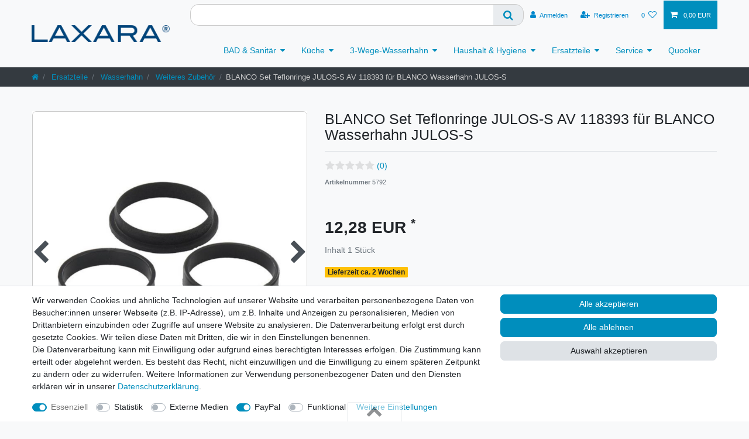

--- FILE ---
content_type: text/css; charset=utf-8
request_url: https://cdn02.plentymarkets.com/x3v70tf5j9yu/plugin/1/bluewater/css/main.css?v=1.07
body_size: 2791
content:
/* General */
.full-width{
    position: relative;
    left: calc(-1 * (100vw - 100%) / 2) !important;
    width: 100vw;
}

body{

}

.controls-list .nav-link:not(.toggle-basket-preview){
    color: #0088CC;
}
.controls-list .nav-link:hover{
    color: #ffffff;
}

.round-border{
    border: 1px solid #ddd;
    border-radius: 7px;
}

.btn{
    border-radius: 7px;
}

.input-group-btn .btn{
    border-top-left-radius: 0;
    border-bottom-left-radius: 0;
}

.height-200{
    height: 200px;
}

.height-300{
    height: 300px;
}

.height-400{
    height: 400px;
}

@media (max-width: 575px) {
    .flex-xs-column-reverse {
        -webkit-box-orient: vertical !important;
        -webkit-box-direction: reverse !important;
        -ms-flex-direction: column-reverse !important;
        flex-direction: column-reverse !important;
    }

    .control-user .d-none.d-sm-inline{
        display: inline !important;
    }

    .navbar-toggler{
        font-size: 30px;
        color: #0088CC;
    }

    .topbar-content-wrap{
        padding-right: 1em;
    }


}
.topbar-content-wrap{
    align-items: center;
}
/* Header */
.header .topbar-widget{
    margin-top: .5em;
}

/* Header Menu */

.main-navbar-collapsable .mainmenu > li:hover,
.main-navbar-collapsable .mainmenu > li.hover{
    border-radius: 4px 4px 0 0;
}

.main-navbar-collapsable .mainmenu > li:hover > ul,
.main-navbar-collapsable .mainmenu > li.hover > ul{
    background-color: #ffffff;
    border-top: #0088CC 5px solid;
    color: #212529;
}

.megamenu .mainmenu .collapse{
    column-count: 1;
}


.mainmenu > li.ddown:hover > ul,
.mainmenu > li.ddown.hover > ul{
    display: flex;
}

.normalmenu .collapse-inner > li:hover{
    background-color: #f4f4f4;
}

.mobile-navigation{
    -webkit-transform: translateX(-100%);
    transform: translateX(-100%);
}

.header-logo{
    max-width: 250px;
    display: flex;
}

.header-logo>.navbar-brand{
    margin-top: auto;
    margin-bottom: auto;
}

.navbar-brand img{
    max-height: 100px;
}


@media (min-width: 992px){
    .header.full-width{
        padding-right: 15px;
        padding-left: 15px;
        margin-right: auto;
        margin-left: auto;
    }

    .header.full-width .container{
        max-width: 1200px;
    }

    .header .bluewater-top-bar-container{
        margin: 1em;
        flex-wrap: nowrap;
    }
    .main-navbar-collapsable .mainmenu{
        flex-flow: row;
        align-items: center;
    }



}

@media (max-width: 400px){
    .top-bar .search-container .search-input{
        max-width: 180px;
    }
}

@media (max-width: 991px){

    .header.full-width .container{
        max-width: 992px;
    }

    .header .navbar-toggler{
        position: relative;
        font-size: 25px;
        color: #FFFFFF;
        line-height: 20px;
    }

    .header .navbar-toggler{
        position: relative;
        font-size: 30px;
        color: #0088CC;
        line-height: 20px;
        font-weight: bolder;
        margin: 0;
        border: 0;
        vertical-align: middle;
    }

    .header .topbar-content-wrap{
        display: flex;
        flex-direction: row-reverse;
        width: 100%;
        justify-content: center;
    }
    .header .topbar-widget{
        display: none;
        position: fixed;
        bottom: 50px;
        right: 10px;
    }

    .header .topbar-widget .navbar{
        background-color: #008EBD;
        border-radius: 7px;
    }

    .header .topbar-widget .megamenu>div{
        padding: 0;
    }

    .header-logo{
        margin: 12px auto;
        width: 100%;
    }

    .header-logo a.navbar-brand,
    .header-logo img{
        display: block;
        margin-left: auto;
        margin-right: auto;
    }

    .mobile-navigation.open{
        max-width: 500px;
    }

    .mobile-navigation{
        background-color: #1d2127;
    }

    .columns-md-full-width>div{
        max-width: 100%;
    }

    .with-sidebar>div:first-child>div{
        display: flex;
        flex-wrap: wrap;
        justify-content: space-between;
    }

    .sidebar-widget{
        width: calc(50% - 1em);
    }



}

/* Search */
.always-visible-search .search-input{
    border-top: 1px solid #ccc;
    border-left: 1px solid #ccc;
    border-bottom: 1px solid #ccc;
    border-top-left-radius: 15px;
    border-bottom-left-radius: 15px;
}


.always-visible-search .search-submit{
    border-top: 1px solid #ccc;
    border-right: 1px solid #ccc;
    border-bottom: 1px solid #ccc;
    border-top-right-radius: 15px;
    border-bottom-right-radius: 15px;
}

/* Breadcrumb */

.breadcrumb{
    background-color: initial;
    font-size: small;
}

.breadcrumb>li:last-child{
    color: #ccc;
}

/* Slider */
.main-slider.widget-proportional{
    padding-bottom: 43.33333%;
}

.main-slider .carousel-item>a{
    pointer-events: none;
    cursor: default;
}

.widget-image-carousel .widget-inner .carousel-control{
    display: none;
}

.widget-image-carousel .widget-inner .carousel-indicators{
    padding: 0;
}

.widget-image-carousel .widget-inner .carousel-indicators li{
    width: 1rem;
    height: 1rem;
    margin: 3px;
}

/* brand site */

.brand-set>.widget-inner{
    margin-bottom: 1em;
}
/* category banner */

.category-banner>div>.bg-cover{
    border-bottom: 5px solid #ccc;
}

.category-banner>div.container-max>.w-100{
    width: auto !important;
    border-bottom: 5px solid #0088CC;
}

.category-top-bar .sort-text .widget-inner{
    padding-left: .5rem;

}

.category-top-bar .widget-item-sorting,
.category-top-bar .sort-text {
    display: inline-block;
}

/* Sidebar Widgets */

.widget .widget-inner .sidebar-widget{
    border: 1px solid #ddd;
    border-radius: 7px;
    background-color: #FBFBFB;
    margin-bottom: 1.5em;
    align-self: center;
    min-height: 150px;
}

.widget .widget-inner .sidebar-widget.contact ul{
    list-style-type: none;
    padding-left: 0;
}


.widget .widget-inner .sidebar-widget.contact ul li{
    margin-bottom: 1em;

}

.sidebar-widget img.img-cover{
    object-fit: contain;
}


.category-sidebar-widget>div>.card.pt-4{
    padding-top: 0 !important;
    border: 1px solid #dddddd !important;
    border-radius: 7px;
    background-color: #FBFBFB;
    margin-bottom: 1.5rem;
}

.category-sidebar-widget>div>.pt-4>.title{
    padding-top: 1.5rem !important;
    padding-bottom: 1rem !important;
    background-color: #F5F5F5;
    color: #777;
    font-size: 1em;
    font-weight: 600;
    text-transform: uppercase;
}

.filter-collapse .category-sidebar-widget  .form-check-label:hover,
.widget-filter-base.category-sidebar-widget  .form-check-label:hover{
    background-color: initial;
    color: #0088CC;
}

.filter-collapse .category-sidebar-widget  .form-check-label:hover .filter-badge,
.widget-filter-base.category-sidebar-widget  .form-check-label:hover .filter-badge{
 color: #0088CC;
}

/* Product/Category Sidebar*/
@media (min-width: 768px){
    .product-sidebar .list-controls-inner{
        display: none;
    }

    .product-sidebar .filter-collapse{
        display: block;
        position: relative;
    }

    .product-sidebar .collapse>div>div:last-of-type{
        display: none;
    }

    .product-sidebar .filter-collapse>div{
        padding: 0;
        background: initial;
        border: none;
    }

    .product-sidebar .filter-collapse .widget-filter-price .item-filter-price{
        display: block;
        text-align: right;
    }

    .product-sidebar .filter-collapse .widget-filter-price .item-filter-price .input-group{
        margin-bottom: 1rem;
    }

}

@media (max-width: 767.98px){
    .product-sidebar .list-controls-inner .d-sm-flex{
        justify-content: center;
    }

    .product-sidebar .list-controls-inner .d-sm-flex>.flex-fill{
        display: none;
    }

    .product-sidebar .list-controls-inner a{
        font-size: 1.2em;
    }

    .product-sidebar .collapse-container{
        display: flex;
        flex-wrap: wrap;
        justify-content: space-between;
    }


    .product-sidebar .collapse-container .category-sidebar-widget{
        width: 100%;
    }


}

@media (max-width: 575.98px){
    .widget-item-grid .product-list>.col-6{
        -webkit-box-flex: 0;
        -ms-flex: 0 0 100%;
        flex: 0 0 100%;
        max-width: 100%;
    }

    .widget-item-grid .product-list>.col-6 .thumb-image{
        float: left;
        width: 120px;
    }


    .widget-item-grid .product-list>.col-6 .thumb-content{
        width: calc(100% - 120px);
    }
}


/* Wishlist */

.wishlist-page.wishlist-container>div
{
    background-color: #F8F9FA !important;
}

.basket-list-item{
    background-color: #FFFFFF;
    padding: 1rem;
    margin-bottom: 1rem;
    border: 1px solid #dddddd;
    border-radius: 7px;
}

.basket-list-item:hover{
    border-color: #0088CC;
}

.basket-list-item .item-name{
    font-size: small;
}

.wishlist-page.wishlist-container .basket-list-item .image-container{
    width: 150px;
}

@media (max-width: 575.98px){
    .wishlist-page.wishlist-container .basket-list-item .image-container {
        width: 50px;
    }
}


.basket-preview-content .item-list{
    background-color: #f8f9fa;
    padding-top: 1rem;
}

.wishlist-page.wishlist-container .basket-list-item .meta-container-wrapper>div.text-right{
    float: right;
    display: block;
}

/* add to basket */

.modal-dialog .modal-content{
    border: 1px solid #dddddd;
    border-radius: 7px;
}

/**/
.additional-information-box,
.info-box{
    background-color: #FFFFFF;
    border: 1px solid #dddddd;
    border-radius: 7px;
}

/* Basket */

#ppButton{
    text-align: right;
    margin-top: 1rem;
}

.modal-content #ppButton{
    margin: 0 1em 1em 1em;
}

.widget.cart-link{
    margin-left: auto;
    width: 170px;
}

/* Item List Widget Main Page */

.widget-item-list .widget-caption{
    padding-left: 0;
}

.widget-item-list article,
.widget-item-grid article{
    border: 1px solid #ddd;
    border-radius: 7px;
}

.widget-item-list article:hover,
.widget-item-grid article:hover{
    border-color: #0088CC;
}

.widget-item-list article .thumb-title,
.widget-item-grid article .thumb-title
{
    font-size: 1.1em;
    margin: 0.5em 0px;
}

/* Single Item */

.add-to-basket-container{
    margin: 1em 0;
}

.widget-availability{
    font-size: medium;
}

.variation-select{
    max-width: 370px;
}

.input-unit, .input-group{
    border-radius: 7px;
}

.add-to-basket-container button.btn-block{
    max-width: 250px;
    border-radius: 7px;
    font-size: medium;
}

.add-to-basket-container button .fa-shopping-cart{
    padding-left: 30px;
    float: left;
}

.tab-content div.tab-pane>div{
    margin-top: 0 !important;
    padding-top: 1.5em;
    border: 1px solid #ccc;
    border-bottom-right-radius: 7px;
    border-top-right-radius: 7px;
    border-bottom-left-radius: 7px;
    background-color: #FFFFFF;
}

.nav-tabs, .single .nav-tabs .nav-link, .page-singleitem .nav-tabs .nav-link{
    border-bottom: none;
}
.single .nav-tabs .nav-link.active{
    color: #0088CC !important;
    border-top: 3px solid #0088CC;
}

.single .nav-tabs .nav-link{
    border-top-right-radius: 7px;
    border-top-left-radius: 7px;
    color: #0088CC !important;
}

.single .widget-item-image .owl-single-item:first-child .owl-stage-outer,
.single .widget-item-image img.owl-thumb{
    border: 1px solid #ccc;
    border-radius: 7px;
}

.nav-tabs .nav-item{
    margin-right: 2px;
}

.variation-select{
    padding-left: 0;
}

@media (max-width: 575.98px){
    .single .nav-tabs, .page-singleitem .nav-tabs {
        display: inline-flex;
        flex-wrap: nowrap;
        max-width: 100%;
        overflow-x: scroll;

    }
}

.widget-add-to-basket #ppButton{
    text-align: left;
}


    /* Footer */

.footer .footer-bottom{
    color: #f4f4f4;
    background-color: #060606;
}

.footer .footer-bottom img{
    height: 50px;
    margin: 1em 1em 1em 0;
}
.footer ul.list-unstyled{

}

.footer ul.list-unstyled a{
    color: #f5f5f5;
}

.footer ul i {
    color: #0088CC;
}

.footer ul.list-unstyled li{
    margin-top: 1em;
}

.footer ul.contact-details span {
    display: block;
}

--- FILE ---
content_type: text/javascript; charset=utf-8
request_url: https://cdn02.plentymarkets.com/x3v70tf5j9yu/plugin/1/ceres/js/dist/chunks/ceres-client-16.min.js?v=e91d976dfb963c6a4430df21e78db9333dcf86a5
body_size: 1718
content:
(window.webpackJsonp=window.webpackJsonp||[]).push([[16],{357:function(t,e,s){"use strict";s.r(e);var a=function(){var t=this,e=t.$createElement,s=t._self._c||e;return s("div",{staticClass:"basket-preview-wrapper h-100",class:{empty:!t.basketItems.length,"open-hover":t.hover,"open-right":!t.hover}},[s("div",{staticClass:"position-relative h-100"},[s("div",{staticClass:"basket-preview d-flex flex-column flex-nowrap bg-white shadow w-100"},[s("header",{staticClass:"basket-preview-header border-bottom p-3"},[s("span",{staticClass:"h3 mb-0"},[t._v(t._s(t.$translate("Ceres::Template.basketPreview")))]),t._v(" "),s("button",{directives:[{name:"toggle-basket-preview",rawName:"v-toggle-basket-preview"}],staticClass:"close",attrs:{type:"button","aria-label":t.$translate("Ceres::Template.closeIcon")}},[s("span",{attrs:{"aria-hidden":"true"}},[t._v("×")])])]),t._v(" "),t.basketNotifications.length>0?s("div",t._l(t.basketNotifications,(function(e){return s("div",{key:e.id,staticClass:"w-100 alert alert-danger"},[s("div",[t._v(t._s(e.message))])])})),0):t._e(),t._v(" "),s("div",{staticClass:"basket-preview-content d-flex flex-fill"},[s("basket-list",{staticClass:"item-list d-flex flex-fill flex-nowrap flex-column overflow-auto px-3",attrs:{"is-preview":!0},scopedSlots:t._u([{key:"before-basket-item",fn:function(){return[t._t("before-basket-item")]},proxy:!0},{key:"after-basket-item",fn:function(){return[t._t("after-basket-item")]},proxy:!0}],null,!0)}),t._v(" "),s("div",{staticClass:"totals d-flex flex-nowrap flex-column px-3 pt-3"},[t.showShippingCountrySelect?s("shipping-country-select",{attrs:{"basket-select":!0,"open-basket-preview":!0}}):t._e(),t._v(" "),s("hr"),t._v(" "),t._t("before-basket-totals"),t._v(" "),s("basket-totals",{attrs:{"visible-fields":t.visibleFields},scopedSlots:t._u([{key:"before-item-sum",fn:function(){return[t._t("before-item-sum")]},proxy:!0},{key:"after-item-sum",fn:function(){return[t._t("after-item-sum")]},proxy:!0},{key:"before-shipping-costs",fn:function(){return[t._t("before-shipping-costs")]},proxy:!0},{key:"after-shipping-costs",fn:function(){return[t._t("after-shipping-costs")]},proxy:!0},{key:"before-total-sum",fn:function(){return[t._t("before-total-sum")]},proxy:!0},{key:"before-vat",fn:function(){return[t._t("before-vat")]},proxy:!0},{key:"after-vat",fn:function(){return[t._t("after-vat")]},proxy:!0},{key:"after-total-sum",fn:function(){return[t._t("after-total-sum")]},proxy:!0}],null,!0)}),t._v(" "),t._t("after-basket-totals"),t._v(" "),s("div",{staticClass:"basket-preview-footer d-flex pb-3"},[s("a",{directives:[{name:"waiting-animation-infinite",rawName:"v-waiting-animation-infinite"}],staticClass:"btn btn-outline-primary btn-block",attrs:{href:t.$ceres.urls.basket,rel:"nofollow",title:t.$translate("Ceres::Template.basket")}},[s("i",{staticClass:"fa fa-shopping-cart"}),t._v("\n                            "+t._s(t.$translate("Ceres::Template.basket"))+"\n                        ")]),t._v(" "),t._t("before-checkout-button"),t._v(" "),s("a",{directives:[{name:"waiting-animation-infinite",rawName:"v-waiting-animation-infinite"}],staticClass:"btn btn-primary btn-block",attrs:{href:t.$ceres.urls.checkout,rel:"nofollow",title:t.$translate("Ceres::Template.basketCheckout")}},[s("i",{staticClass:"fa fa-arrow-right",attrs:{"aria-hidden":"true"}}),t._v("\n                            "+t._s(t.$translate("Ceres::Template.basketCheckout"))+"\n                        ")]),t._v(" "),t._t("after-checkout-button")],2)],2)],1)])]),t._v(" "),s("div",{directives:[{name:"toggle-basket-preview",rawName:"v-toggle-basket-preview"}],staticClass:"basket-preview-overlay"})])};a._withStripped=!0;s(29),s(6),s(3),s(50),s(13),s(51);var r=s(8),n=s(30);function i(t,e){var s=Object.keys(t);if(Object.getOwnPropertySymbols){var a=Object.getOwnPropertySymbols(t);e&&(a=a.filter((function(e){return Object.getOwnPropertyDescriptor(t,e).enumerable}))),s.push.apply(s,a)}return s}function o(t,e,s){return e in t?Object.defineProperty(t,e,{value:s,enumerable:!0,configurable:!0,writable:!0}):t[e]=s,t}var l={name:"basket-preview",props:{showNetPrices:{type:Boolean,default:!1},visibleFields:{type:Array,default:function(){return["basketValueNet","basketValueGross","rebate","shippingCostsNet","shippingCostsGross","promotionCoupon","totalSumNet","vats","additionalCosts","totalSumGross","salesCoupon","openAmount","subAmount"]}}},computed:function(t){for(var e=1;e<arguments.length;e++){var s=null!=arguments[e]?arguments[e]:{};e%2?i(Object(s),!0).forEach((function(e){o(t,e,s[e])})):Object.getOwnPropertyDescriptors?Object.defineProperties(t,Object.getOwnPropertyDescriptors(s)):i(Object(s)).forEach((function(e){Object.defineProperty(t,e,Object.getOwnPropertyDescriptor(s,e))}))}return t}({hover:function(){return"hover"===App.config.basket.previewType},showShippingCountrySelect:function(){return App.config.basket.showShippingCountrySelect}},Object(n.e)({basket:function(t){return t.basket.data},basketItems:function(t){return t.basket.items},basketNotifications:function(t){return t.basket.basketNotifications},isBasketItemQuantityUpdate:function(t){return t.basket.isBasketItemQuantityUpdate}})),mounted:function(){var t=this;"preview"===App.config.basket.addItemToBasketConfirm&&(r.default.listen("AfterBasketItemAdd",(function(e){t.show()})),r.default.listen("AfterBasketItemUpdate",(function(e){t.isBasketItemQuantityUpdate||t.show()})))},methods:{show:function(){setTimeout((function(){document.body.classList.add("basket-open")}),1)}}},c=s(2),p=Object(c.a)(l,a,[],!1,null,null,null);p.options.__file="resources/js/src/app/components/basket/BasketPreview.vue";e.default=p.exports}}]);
//# sourceMappingURL=ceres-client-16.min.js.map